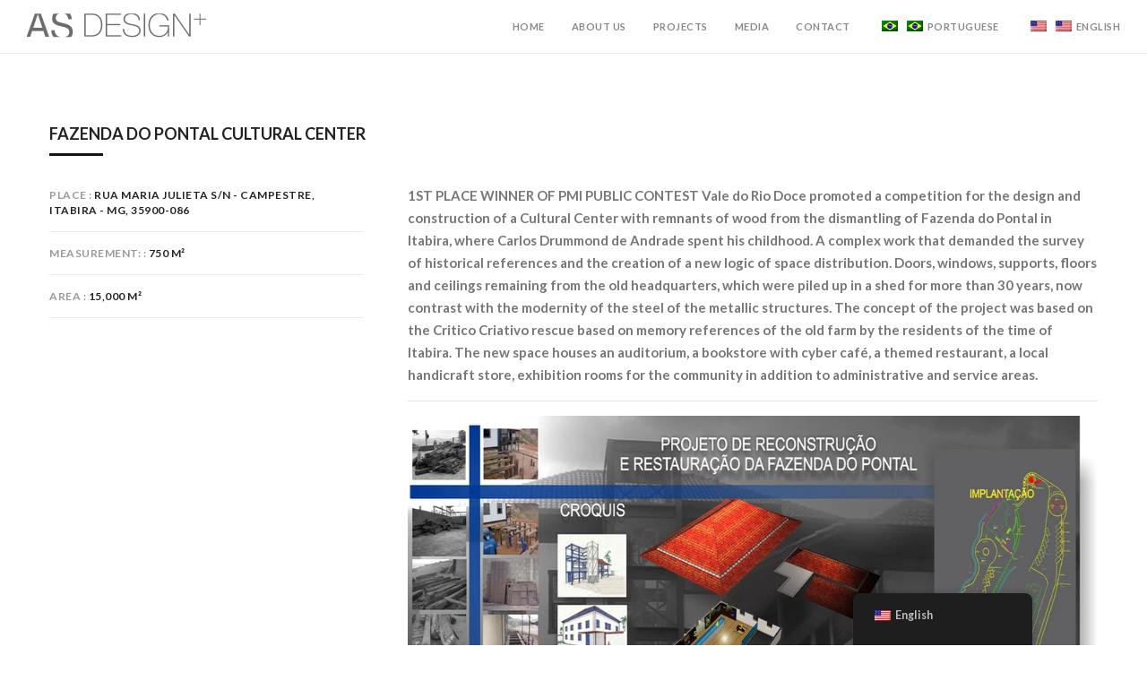

--- FILE ---
content_type: text/html; charset=UTF-8
request_url: https://www.asdesignplus.com/en/project/cultural-center-farm-do-pontal/
body_size: 14388
content:
<!DOCTYPE html>
<!--[if IE 8]> <html lang="en-US" class="ie8"> <![endif]-->
<!--[if !IE]><!--> <html lang="en-US"> <!--<![endif]-->
<head>
<meta charset="UTF-8">
	<meta name="viewport" content="width=device-width, initial-scale=1, maximum-scale=1">
<link rel="shortcut icon" href="https://www.asdesignplus.com/wp-content/uploads/2019/08/favicon.png" /><link rel="apple-touch-icon" sizes="57x57" href="https://www.asdesignplus.com/wp-content/uploads/2019/08/favicon.png" ><link rel="apple-touch-icon" sizes="114x114" href="https://www.asdesignplus.com/wp-content/uploads/2019/08/favicon.png" ><link name="msapplication-TileImage" href="https://www.asdesignplus.com/wp-content/uploads/2019/08/favicon.png" ><link rel="apple-touch-icon" sizes="72x72" href="https://www.asdesignplus.com/wp-content/uploads/2019/08/favicon.png" ><link rel="apple-touch-icon" sizes="144x144" href="https://www.asdesignplus.com/wp-content/uploads/2019/08/favicon.png" ><meta name="msapplication-TileColor" content="">
<meta name="theme-color" content="">

<link rel="profile" href="https://gmpg.org/xfn/11">
<link rel="pingback" href="https://www.asdesignplus.com/xmlrpc.php">

<title>FAZENDA DO PONTAL CULTURAL CENTER – AS Design+</title>
<meta name='robots' content='max-image-preview:large' />
	<style>img:is([sizes="auto" i], [sizes^="auto," i]) { contain-intrinsic-size: 3000px 1500px }</style>
	<link rel='dns-prefetch' href='//fonts.googleapis.com' />
<link rel="alternate" type="application/rss+xml" title="AS Design+ &raquo; Feed" href="https://www.asdesignplus.com/en/feed/" />
<link rel="alternate" type="application/rss+xml" title="AS Design+ &raquo; Comments Feed" href="https://www.asdesignplus.com/en/comments/feed/" />
<link rel="alternate" type="application/rss+xml" title="AS Design+ &raquo; CENTRO CULTURAL FAZENDA DO PONTAL Comments Feed" href="https://www.asdesignplus.com/en/project/cultural-center-farm-do-pontal/feed/" />
<script type="text/javascript">
/* <![CDATA[ */
window._wpemojiSettings = {"baseUrl":"https:\/\/s.w.org\/images\/core\/emoji\/15.0.3\/72x72\/","ext":".png","svgUrl":"https:\/\/s.w.org\/images\/core\/emoji\/15.0.3\/svg\/","svgExt":".svg","source":{"concatemoji":"https:\/\/www.asdesignplus.com\/wp-includes\/js\/wp-emoji-release.min.js?ver=6.7.4"}};
/*! This file is auto-generated */
!function(i,n){var o,s,e;function c(e){try{var t={supportTests:e,timestamp:(new Date).valueOf()};sessionStorage.setItem(o,JSON.stringify(t))}catch(e){}}function p(e,t,n){e.clearRect(0,0,e.canvas.width,e.canvas.height),e.fillText(t,0,0);var t=new Uint32Array(e.getImageData(0,0,e.canvas.width,e.canvas.height).data),r=(e.clearRect(0,0,e.canvas.width,e.canvas.height),e.fillText(n,0,0),new Uint32Array(e.getImageData(0,0,e.canvas.width,e.canvas.height).data));return t.every(function(e,t){return e===r[t]})}function u(e,t,n){switch(t){case"flag":return n(e,"\ud83c\udff3\ufe0f\u200d\u26a7\ufe0f","\ud83c\udff3\ufe0f\u200b\u26a7\ufe0f")?!1:!n(e,"\ud83c\uddfa\ud83c\uddf3","\ud83c\uddfa\u200b\ud83c\uddf3")&&!n(e,"\ud83c\udff4\udb40\udc67\udb40\udc62\udb40\udc65\udb40\udc6e\udb40\udc67\udb40\udc7f","\ud83c\udff4\u200b\udb40\udc67\u200b\udb40\udc62\u200b\udb40\udc65\u200b\udb40\udc6e\u200b\udb40\udc67\u200b\udb40\udc7f");case"emoji":return!n(e,"\ud83d\udc26\u200d\u2b1b","\ud83d\udc26\u200b\u2b1b")}return!1}function f(e,t,n){var r="undefined"!=typeof WorkerGlobalScope&&self instanceof WorkerGlobalScope?new OffscreenCanvas(300,150):i.createElement("canvas"),a=r.getContext("2d",{willReadFrequently:!0}),o=(a.textBaseline="top",a.font="600 32px Arial",{});return e.forEach(function(e){o[e]=t(a,e,n)}),o}function t(e){var t=i.createElement("script");t.src=e,t.defer=!0,i.head.appendChild(t)}"undefined"!=typeof Promise&&(o="wpEmojiSettingsSupports",s=["flag","emoji"],n.supports={everything:!0,everythingExceptFlag:!0},e=new Promise(function(e){i.addEventListener("DOMContentLoaded",e,{once:!0})}),new Promise(function(t){var n=function(){try{var e=JSON.parse(sessionStorage.getItem(o));if("object"==typeof e&&"number"==typeof e.timestamp&&(new Date).valueOf()<e.timestamp+604800&&"object"==typeof e.supportTests)return e.supportTests}catch(e){}return null}();if(!n){if("undefined"!=typeof Worker&&"undefined"!=typeof OffscreenCanvas&&"undefined"!=typeof URL&&URL.createObjectURL&&"undefined"!=typeof Blob)try{var e="postMessage("+f.toString()+"("+[JSON.stringify(s),u.toString(),p.toString()].join(",")+"));",r=new Blob([e],{type:"text/javascript"}),a=new Worker(URL.createObjectURL(r),{name:"wpTestEmojiSupports"});return void(a.onmessage=function(e){c(n=e.data),a.terminate(),t(n)})}catch(e){}c(n=f(s,u,p))}t(n)}).then(function(e){for(var t in e)n.supports[t]=e[t],n.supports.everything=n.supports.everything&&n.supports[t],"flag"!==t&&(n.supports.everythingExceptFlag=n.supports.everythingExceptFlag&&n.supports[t]);n.supports.everythingExceptFlag=n.supports.everythingExceptFlag&&!n.supports.flag,n.DOMReady=!1,n.readyCallback=function(){n.DOMReady=!0}}).then(function(){return e}).then(function(){var e;n.supports.everything||(n.readyCallback(),(e=n.source||{}).concatemoji?t(e.concatemoji):e.wpemoji&&e.twemoji&&(t(e.twemoji),t(e.wpemoji)))}))}((window,document),window._wpemojiSettings);
/* ]]> */
</script>
<style id='wp-emoji-styles-inline-css' type='text/css'>

	img.wp-smiley, img.emoji {
		display: inline !important;
		border: none !important;
		box-shadow: none !important;
		height: 1em !important;
		width: 1em !important;
		margin: 0 0.07em !important;
		vertical-align: -0.1em !important;
		background: none !important;
		padding: 0 !important;
	}
</style>
<link rel='stylesheet' id='wp-block-library-css' href='https://www.asdesignplus.com/wp-includes/css/dist/block-library/style.min.css?ver=6.7.4' type='text/css' media='all' />
<style id='pdfemb-pdf-embedder-viewer-style-inline-css' type='text/css'>
.wp-block-pdfemb-pdf-embedder-viewer{max-width:none}

</style>
<style id='classic-theme-styles-inline-css' type='text/css'>
/*! This file is auto-generated */
.wp-block-button__link{color:#fff;background-color:#32373c;border-radius:9999px;box-shadow:none;text-decoration:none;padding:calc(.667em + 2px) calc(1.333em + 2px);font-size:1.125em}.wp-block-file__button{background:#32373c;color:#fff;text-decoration:none}
</style>
<style id='global-styles-inline-css' type='text/css'>
:root{--wp--preset--aspect-ratio--square: 1;--wp--preset--aspect-ratio--4-3: 4/3;--wp--preset--aspect-ratio--3-4: 3/4;--wp--preset--aspect-ratio--3-2: 3/2;--wp--preset--aspect-ratio--2-3: 2/3;--wp--preset--aspect-ratio--16-9: 16/9;--wp--preset--aspect-ratio--9-16: 9/16;--wp--preset--color--black: #000000;--wp--preset--color--cyan-bluish-gray: #abb8c3;--wp--preset--color--white: #ffffff;--wp--preset--color--pale-pink: #f78da7;--wp--preset--color--vivid-red: #cf2e2e;--wp--preset--color--luminous-vivid-orange: #ff6900;--wp--preset--color--luminous-vivid-amber: #fcb900;--wp--preset--color--light-green-cyan: #7bdcb5;--wp--preset--color--vivid-green-cyan: #00d084;--wp--preset--color--pale-cyan-blue: #8ed1fc;--wp--preset--color--vivid-cyan-blue: #0693e3;--wp--preset--color--vivid-purple: #9b51e0;--wp--preset--gradient--vivid-cyan-blue-to-vivid-purple: linear-gradient(135deg,rgba(6,147,227,1) 0%,rgb(155,81,224) 100%);--wp--preset--gradient--light-green-cyan-to-vivid-green-cyan: linear-gradient(135deg,rgb(122,220,180) 0%,rgb(0,208,130) 100%);--wp--preset--gradient--luminous-vivid-amber-to-luminous-vivid-orange: linear-gradient(135deg,rgba(252,185,0,1) 0%,rgba(255,105,0,1) 100%);--wp--preset--gradient--luminous-vivid-orange-to-vivid-red: linear-gradient(135deg,rgba(255,105,0,1) 0%,rgb(207,46,46) 100%);--wp--preset--gradient--very-light-gray-to-cyan-bluish-gray: linear-gradient(135deg,rgb(238,238,238) 0%,rgb(169,184,195) 100%);--wp--preset--gradient--cool-to-warm-spectrum: linear-gradient(135deg,rgb(74,234,220) 0%,rgb(151,120,209) 20%,rgb(207,42,186) 40%,rgb(238,44,130) 60%,rgb(251,105,98) 80%,rgb(254,248,76) 100%);--wp--preset--gradient--blush-light-purple: linear-gradient(135deg,rgb(255,206,236) 0%,rgb(152,150,240) 100%);--wp--preset--gradient--blush-bordeaux: linear-gradient(135deg,rgb(254,205,165) 0%,rgb(254,45,45) 50%,rgb(107,0,62) 100%);--wp--preset--gradient--luminous-dusk: linear-gradient(135deg,rgb(255,203,112) 0%,rgb(199,81,192) 50%,rgb(65,88,208) 100%);--wp--preset--gradient--pale-ocean: linear-gradient(135deg,rgb(255,245,203) 0%,rgb(182,227,212) 50%,rgb(51,167,181) 100%);--wp--preset--gradient--electric-grass: linear-gradient(135deg,rgb(202,248,128) 0%,rgb(113,206,126) 100%);--wp--preset--gradient--midnight: linear-gradient(135deg,rgb(2,3,129) 0%,rgb(40,116,252) 100%);--wp--preset--font-size--small: 13px;--wp--preset--font-size--medium: 20px;--wp--preset--font-size--large: 36px;--wp--preset--font-size--x-large: 42px;--wp--preset--spacing--20: 0.44rem;--wp--preset--spacing--30: 0.67rem;--wp--preset--spacing--40: 1rem;--wp--preset--spacing--50: 1.5rem;--wp--preset--spacing--60: 2.25rem;--wp--preset--spacing--70: 3.38rem;--wp--preset--spacing--80: 5.06rem;--wp--preset--shadow--natural: 6px 6px 9px rgba(0, 0, 0, 0.2);--wp--preset--shadow--deep: 12px 12px 50px rgba(0, 0, 0, 0.4);--wp--preset--shadow--sharp: 6px 6px 0px rgba(0, 0, 0, 0.2);--wp--preset--shadow--outlined: 6px 6px 0px -3px rgba(255, 255, 255, 1), 6px 6px rgba(0, 0, 0, 1);--wp--preset--shadow--crisp: 6px 6px 0px rgba(0, 0, 0, 1);}:where(.is-layout-flex){gap: 0.5em;}:where(.is-layout-grid){gap: 0.5em;}body .is-layout-flex{display: flex;}.is-layout-flex{flex-wrap: wrap;align-items: center;}.is-layout-flex > :is(*, div){margin: 0;}body .is-layout-grid{display: grid;}.is-layout-grid > :is(*, div){margin: 0;}:where(.wp-block-columns.is-layout-flex){gap: 2em;}:where(.wp-block-columns.is-layout-grid){gap: 2em;}:where(.wp-block-post-template.is-layout-flex){gap: 1.25em;}:where(.wp-block-post-template.is-layout-grid){gap: 1.25em;}.has-black-color{color: var(--wp--preset--color--black) !important;}.has-cyan-bluish-gray-color{color: var(--wp--preset--color--cyan-bluish-gray) !important;}.has-white-color{color: var(--wp--preset--color--white) !important;}.has-pale-pink-color{color: var(--wp--preset--color--pale-pink) !important;}.has-vivid-red-color{color: var(--wp--preset--color--vivid-red) !important;}.has-luminous-vivid-orange-color{color: var(--wp--preset--color--luminous-vivid-orange) !important;}.has-luminous-vivid-amber-color{color: var(--wp--preset--color--luminous-vivid-amber) !important;}.has-light-green-cyan-color{color: var(--wp--preset--color--light-green-cyan) !important;}.has-vivid-green-cyan-color{color: var(--wp--preset--color--vivid-green-cyan) !important;}.has-pale-cyan-blue-color{color: var(--wp--preset--color--pale-cyan-blue) !important;}.has-vivid-cyan-blue-color{color: var(--wp--preset--color--vivid-cyan-blue) !important;}.has-vivid-purple-color{color: var(--wp--preset--color--vivid-purple) !important;}.has-black-background-color{background-color: var(--wp--preset--color--black) !important;}.has-cyan-bluish-gray-background-color{background-color: var(--wp--preset--color--cyan-bluish-gray) !important;}.has-white-background-color{background-color: var(--wp--preset--color--white) !important;}.has-pale-pink-background-color{background-color: var(--wp--preset--color--pale-pink) !important;}.has-vivid-red-background-color{background-color: var(--wp--preset--color--vivid-red) !important;}.has-luminous-vivid-orange-background-color{background-color: var(--wp--preset--color--luminous-vivid-orange) !important;}.has-luminous-vivid-amber-background-color{background-color: var(--wp--preset--color--luminous-vivid-amber) !important;}.has-light-green-cyan-background-color{background-color: var(--wp--preset--color--light-green-cyan) !important;}.has-vivid-green-cyan-background-color{background-color: var(--wp--preset--color--vivid-green-cyan) !important;}.has-pale-cyan-blue-background-color{background-color: var(--wp--preset--color--pale-cyan-blue) !important;}.has-vivid-cyan-blue-background-color{background-color: var(--wp--preset--color--vivid-cyan-blue) !important;}.has-vivid-purple-background-color{background-color: var(--wp--preset--color--vivid-purple) !important;}.has-black-border-color{border-color: var(--wp--preset--color--black) !important;}.has-cyan-bluish-gray-border-color{border-color: var(--wp--preset--color--cyan-bluish-gray) !important;}.has-white-border-color{border-color: var(--wp--preset--color--white) !important;}.has-pale-pink-border-color{border-color: var(--wp--preset--color--pale-pink) !important;}.has-vivid-red-border-color{border-color: var(--wp--preset--color--vivid-red) !important;}.has-luminous-vivid-orange-border-color{border-color: var(--wp--preset--color--luminous-vivid-orange) !important;}.has-luminous-vivid-amber-border-color{border-color: var(--wp--preset--color--luminous-vivid-amber) !important;}.has-light-green-cyan-border-color{border-color: var(--wp--preset--color--light-green-cyan) !important;}.has-vivid-green-cyan-border-color{border-color: var(--wp--preset--color--vivid-green-cyan) !important;}.has-pale-cyan-blue-border-color{border-color: var(--wp--preset--color--pale-cyan-blue) !important;}.has-vivid-cyan-blue-border-color{border-color: var(--wp--preset--color--vivid-cyan-blue) !important;}.has-vivid-purple-border-color{border-color: var(--wp--preset--color--vivid-purple) !important;}.has-vivid-cyan-blue-to-vivid-purple-gradient-background{background: var(--wp--preset--gradient--vivid-cyan-blue-to-vivid-purple) !important;}.has-light-green-cyan-to-vivid-green-cyan-gradient-background{background: var(--wp--preset--gradient--light-green-cyan-to-vivid-green-cyan) !important;}.has-luminous-vivid-amber-to-luminous-vivid-orange-gradient-background{background: var(--wp--preset--gradient--luminous-vivid-amber-to-luminous-vivid-orange) !important;}.has-luminous-vivid-orange-to-vivid-red-gradient-background{background: var(--wp--preset--gradient--luminous-vivid-orange-to-vivid-red) !important;}.has-very-light-gray-to-cyan-bluish-gray-gradient-background{background: var(--wp--preset--gradient--very-light-gray-to-cyan-bluish-gray) !important;}.has-cool-to-warm-spectrum-gradient-background{background: var(--wp--preset--gradient--cool-to-warm-spectrum) !important;}.has-blush-light-purple-gradient-background{background: var(--wp--preset--gradient--blush-light-purple) !important;}.has-blush-bordeaux-gradient-background{background: var(--wp--preset--gradient--blush-bordeaux) !important;}.has-luminous-dusk-gradient-background{background: var(--wp--preset--gradient--luminous-dusk) !important;}.has-pale-ocean-gradient-background{background: var(--wp--preset--gradient--pale-ocean) !important;}.has-electric-grass-gradient-background{background: var(--wp--preset--gradient--electric-grass) !important;}.has-midnight-gradient-background{background: var(--wp--preset--gradient--midnight) !important;}.has-small-font-size{font-size: var(--wp--preset--font-size--small) !important;}.has-medium-font-size{font-size: var(--wp--preset--font-size--medium) !important;}.has-large-font-size{font-size: var(--wp--preset--font-size--large) !important;}.has-x-large-font-size{font-size: var(--wp--preset--font-size--x-large) !important;}
:where(.wp-block-post-template.is-layout-flex){gap: 1.25em;}:where(.wp-block-post-template.is-layout-grid){gap: 1.25em;}
:where(.wp-block-columns.is-layout-flex){gap: 2em;}:where(.wp-block-columns.is-layout-grid){gap: 2em;}
:root :where(.wp-block-pullquote){font-size: 1.5em;line-height: 1.6;}
</style>
<link rel='stylesheet' id='contact-form-7-css' href='https://www.asdesignplus.com/wp-content/plugins/contact-form-7/includes/css/styles.css?ver=5.6.4' type='text/css' media='all' />
<link rel='stylesheet' id='image-hover-effects-css-css' href='https://www.asdesignplus.com/wp-content/plugins/mega-addons-for-visual-composer/css/ihover.css?ver=6.7.4' type='text/css' media='all' />
<link rel='stylesheet' id='style-css-css' href='https://www.asdesignplus.com/wp-content/plugins/mega-addons-for-visual-composer/css/style.css?ver=6.7.4' type='text/css' media='all' />
<link rel='stylesheet' id='font-awesome-latest-css' href='https://www.asdesignplus.com/wp-content/plugins/mega-addons-for-visual-composer/css/font-awesome/css/all.css?ver=6.7.4' type='text/css' media='all' />
<link rel='stylesheet' id='trp-floater-language-switcher-style-css' href='https://www.asdesignplus.com/wp-content/plugins/translatepress-multilingual/assets/css/trp-floater-language-switcher.css?ver=2.9.3' type='text/css' media='all' />
<link rel='stylesheet' id='trp-language-switcher-style-css' href='https://www.asdesignplus.com/wp-content/plugins/translatepress-multilingual/assets/css/trp-language-switcher.css?ver=2.9.3' type='text/css' media='all' />
<link rel='stylesheet' id='trp-popup-style-css' href='https://www.asdesignplus.com/wp-content/plugins/translatepress-business/add-ons-pro/automatic-language-detection/assets/css/trp-popup.css?ver=6.7.4' type='text/css' media='all' />
<link rel='stylesheet' id='bootstrap-css' href='https://www.asdesignplus.com/wp-content/themes/brixey/assets/css/bootstrap.min.css?ver=4.5.3' type='text/css' media='all' />
<link rel='stylesheet' id='et-line-css' href='https://www.asdesignplus.com/wp-content/themes/brixey/assets/css/et-line.css?ver=1.8.3' type='text/css' media='all' />
<link rel='stylesheet' id='font-awesome-css' href='https://www.asdesignplus.com/wp-content/themes/brixey/inc/theme-options/cs-framework/assets/css/font-awesome.min.css?ver=4.6.3' type='text/css' media='all' />
<link rel='stylesheet' id='jquery-mCustomScrollbar-css' href='https://www.asdesignplus.com/wp-content/themes/brixey/assets/css/jquery.mCustomScrollbar.min.css?ver=1.8.3' type='text/css' media='all' />
<link rel='stylesheet' id='magnific-popup-css' href='https://www.asdesignplus.com/wp-content/themes/brixey/assets/css/magnific-popup.css?ver=1.8.3' type='text/css' media='all' />
<link rel='stylesheet' id='owl-carousel-css' href='https://www.asdesignplus.com/wp-content/themes/brixey/assets/css/owl.carousel.css?ver=2.1.6' type='text/css' media='all' />
<link rel='stylesheet' id='swiper-css' href='https://www.asdesignplus.com/wp-content/themes/brixey/assets/css/swiper.min.css?ver=3.4.0' type='text/css' media='all' />
<link rel='stylesheet' id='themify-icons-css' href='https://www.asdesignplus.com/wp-content/themes/brixey/assets/css/themify-icons.css?ver=1.8.3' type='text/css' media='all' />
<link rel='stylesheet' id='brixey-style-css' href='https://www.asdesignplus.com/wp-content/themes/brixey/assets/css/styles.css?ver=1.8.3' type='text/css' media='all' />
<link rel='stylesheet' id='brixey-responsive-css' href='https://www.asdesignplus.com/wp-content/themes/brixey/assets/css/responsive.css?ver=1.8.3' type='text/css' media='all' />
<link rel='stylesheet' id='brixey-google-fonts-css' href='//fonts.googleapis.com/css?family=Lato%3A700&#038;subset=latin' type='text/css' media='all' />
<link rel='stylesheet' id='csshero-main-stylesheet-css' href='https://www.asdesignplus.com/wp-content/uploads/2020/04/csshero-static-style-brixey.css?ver=1' type='text/css' media='all' />
<script type="text/javascript" src="https://www.asdesignplus.com/wp-includes/js/jquery/jquery.min.js?ver=3.7.1" id="jquery-core-js"></script>
<script type="text/javascript" src="https://www.asdesignplus.com/wp-includes/js/jquery/jquery-migrate.min.js?ver=3.4.1" id="jquery-migrate-js"></script>
<script type="text/javascript" id="jquery-migrate-js-after">
/* <![CDATA[ */
script src="https://maps.googleapis.com/maps/api/js?key=AIzaSyAWAoguMrEqK4ozUKSJqStiGOmq2A5yZco" type="text/javascript"
/* ]]> */
</script>
<script type="text/javascript" id="zilla-likes-js-extra">
/* <![CDATA[ */
var zilla_likes = {"ajaxurl":"https:\/\/www.asdesignplus.com\/wp-admin\/admin-ajax.php"};
/* ]]> */
</script>
<script type="text/javascript" src="https://www.asdesignplus.com/wp-content/plugins/zilla-likes/scripts/zilla-likes.js?ver=6.7.4" id="zilla-likes-js"></script>
<script type="text/javascript" id="trp-language-cookie-js-extra">
/* <![CDATA[ */
var trp_language_cookie_data = {"abs_home":"https:\/\/www.asdesignplus.com","url_slugs":{"pt_BR":"pt_br","en_US":"en"},"cookie_name":"trp_language","cookie_age":"30","cookie_path":"\/","default_language":"pt_BR","publish_languages":["pt_BR","en_US"],"trp_ald_ajax_url":"https:\/\/www.asdesignplus.com\/wp-content\/plugins\/translatepress-business\/add-ons-pro\/automatic-language-detection\/includes\/trp-ald-ajax.php","detection_method":"browser-ip","popup_option":"popup","popup_type":"normal_popup","popup_textarea":"We've detected you might be speaking a different language. Do you want to change to:","popup_textarea_change_button":"Change Language","popup_textarea_close_button":"Close and do not switch language","iso_codes":{"pt_BR":"pt","en_US":"en"},"language_urls":{"pt_BR":"https:\/\/www.asdesignplus.com\/project\/centro-cultural-fazenda-do-pontal\/","en_US":"https:\/\/www.asdesignplus.com\/en\/project\/cultural-center-farm-do-pontal\/"},"english_name":{"pt_BR":"Portuguese","en_US":"English"}};
/* ]]> */
</script>
<script type="text/javascript" src="https://www.asdesignplus.com/wp-content/plugins/translatepress-business/add-ons-pro/automatic-language-detection/assets/js/trp-language-cookie.js?ver=1.0.9" id="trp-language-cookie-js"></script>
<link rel="https://api.w.org/" href="https://www.asdesignplus.com/en/wp-json/" /><link rel="EditURI" type="application/rsd+xml" title="RSD" href="https://www.asdesignplus.com/xmlrpc.php?rsd" />
<meta name="generator" content="WordPress 6.7.4" />
<link rel="canonical" href="https://www.asdesignplus.com/en/project/cultural-center-farm-do-pontal/" />
<link rel='shortlink' href='https://www.asdesignplus.com/en/?p=2406' />
<link rel="alternate" title="oEmbed (JSON)" type="application/json+oembed" href="https://www.asdesignplus.com/en/wp-json/oembed/1.0/embed?url=https%3A%2F%2Fwww.asdesignplus.com%2Fen%2Fproject%2Fcultural-center-farm-do-pontal%2F" />
<link rel="alternate" title="oEmbed (XML)" type="text/xml+oembed" href="https://www.asdesignplus.com/en/wp-json/oembed/1.0/embed?url=https%3A%2F%2Fwww.asdesignplus.com%2Fen%2Fproject%2Fcultural-center-farm-do-pontal%2F&#038;format=xml" />
<link rel="alternate" hreflang="pt-BR" href="https://www.asdesignplus.com/project/centro-cultural-fazenda-do-pontal/"/>
<link rel="alternate" hreflang="en-US" href="https://www.asdesignplus.com/en/project/cultural-center-farm-do-pontal/"/>
<link rel="alternate" hreflang="pt" href="https://www.asdesignplus.com/project/centro-cultural-fazenda-do-pontal/"/>
<link rel="alternate" hreflang="en" href="https://www.asdesignplus.com/en/project/cultural-center-farm-do-pontal/"/>
<meta name="generator" content="Powered by WPBakery Page Builder - drag and drop page builder for WordPress."/>
<meta name="generator" content="Powered by Slider Revolution 6.5.25 - responsive, Mobile-Friendly Slider Plugin for WordPress with comfortable drag and drop interface." />
<script>function setREVStartSize(e){
			//window.requestAnimationFrame(function() {
				window.RSIW = window.RSIW===undefined ? window.innerWidth : window.RSIW;
				window.RSIH = window.RSIH===undefined ? window.innerHeight : window.RSIH;
				try {
					var pw = document.getElementById(e.c).parentNode.offsetWidth,
						newh;
					pw = pw===0 || isNaN(pw) || (e.l=="fullwidth" || e.layout=="fullwidth") ? window.RSIW : pw;
					e.tabw = e.tabw===undefined ? 0 : parseInt(e.tabw);
					e.thumbw = e.thumbw===undefined ? 0 : parseInt(e.thumbw);
					e.tabh = e.tabh===undefined ? 0 : parseInt(e.tabh);
					e.thumbh = e.thumbh===undefined ? 0 : parseInt(e.thumbh);
					e.tabhide = e.tabhide===undefined ? 0 : parseInt(e.tabhide);
					e.thumbhide = e.thumbhide===undefined ? 0 : parseInt(e.thumbhide);
					e.mh = e.mh===undefined || e.mh=="" || e.mh==="auto" ? 0 : parseInt(e.mh,0);
					if(e.layout==="fullscreen" || e.l==="fullscreen")
						newh = Math.max(e.mh,window.RSIH);
					else{
						e.gw = Array.isArray(e.gw) ? e.gw : [e.gw];
						for (var i in e.rl) if (e.gw[i]===undefined || e.gw[i]===0) e.gw[i] = e.gw[i-1];
						e.gh = e.el===undefined || e.el==="" || (Array.isArray(e.el) && e.el.length==0)? e.gh : e.el;
						e.gh = Array.isArray(e.gh) ? e.gh : [e.gh];
						for (var i in e.rl) if (e.gh[i]===undefined || e.gh[i]===0) e.gh[i] = e.gh[i-1];
											
						var nl = new Array(e.rl.length),
							ix = 0,
							sl;
						e.tabw = e.tabhide>=pw ? 0 : e.tabw;
						e.thumbw = e.thumbhide>=pw ? 0 : e.thumbw;
						e.tabh = e.tabhide>=pw ? 0 : e.tabh;
						e.thumbh = e.thumbhide>=pw ? 0 : e.thumbh;
						for (var i in e.rl) nl[i] = e.rl[i]<window.RSIW ? 0 : e.rl[i];
						sl = nl[0];
						for (var i in nl) if (sl>nl[i] && nl[i]>0) { sl = nl[i]; ix=i;}
						var m = pw>(e.gw[ix]+e.tabw+e.thumbw) ? 1 : (pw-(e.tabw+e.thumbw)) / (e.gw[ix]);
						newh =  (e.gh[ix] * m) + (e.tabh + e.thumbh);
					}
					var el = document.getElementById(e.c);
					if (el!==null && el) el.style.height = newh+"px";
					el = document.getElementById(e.c+"_wrapper");
					if (el!==null && el) {
						el.style.height = newh+"px";
						el.style.display = "block";
					}
				} catch(e){
					console.log("Failure at Presize of Slider:" + e)
				}
			//});
		  };</script>
<noscript><style> .wpb_animate_when_almost_visible { opacity: 1; }</style></noscript></head>
<body data-rsssl="1" class="project-template-default single single-project postid-2406 translatepress-en_US wpb-js-composer js-comp-ver-6.6.0 vc_responsive">
<!-- brxy main wrap -->
<div class="brxy-main-wrap  menu-style-two dhav-transparent-header">
      <!-- Header -->
    <header class="brxy-header  brxy-sticky-class">
      <div class="header-wrap">
        <div class="brxy-logo" style="padding-top:;padding-bottom:;">
	<a href="https://www.asdesignplus.com/en/">
	<img src="https://www.asdesignplus.com/wp-content/uploads/2019/08/logo-ASDESIGN.png" width="100%" height="100%" alt="AS Design+" class="retina-logo black-logo">
				<img src="https://www.asdesignplus.com/wp-content/uploads/2019/08/logo-ASDESIGN-BRANCA.png" width="100%" height="100%" alt="AS Design+" class="retina-logo white-logo">
				<img src="https://www.asdesignplus.com/wp-content/uploads/2019/08/logo-ASDESIGN.png" alt="AS Design+" class="default-logo black-logo" width="100%" height="100%"><img src="https://www.asdesignplus.com/wp-content/uploads/2019/08/logo-ASDESIGN-BRANCA.png" alt="AS Design+" class="default-logo white-logo" width="100%" height="100%"></a></div><div class="header-right"><ul id="menu-menu-principal" class="brxy-menu"><li id="menu-item-2188" class="menu-item menu-item-type-post_type menu-item-object-page menu-item-home menu-item-2188"><a href="https://www.asdesignplus.com/en/">home</a></li>
<li id="menu-item-2232" class="menu-item menu-item-type-post_type menu-item-object-page menu-item-2232"><a href="https://www.asdesignplus.com/en/the-architect/">About Us</a></li>
<li id="menu-item-2254" class="menu-item menu-item-type-post_type menu-item-object-page menu-item-2254"><a href="https://www.asdesignplus.com/en/projects/">Projects</a></li>
<li id="menu-item-2317" class="menu-item menu-item-type-post_type menu-item-object-page current_page_parent menu-item-2317"><a href="https://www.asdesignplus.com/en/publicacoes/">Media</a></li>
<li id="menu-item-2190" class="menu-item menu-item-type-post_type menu-item-object-page menu-item-2190"><a href="https://www.asdesignplus.com/en/contact/">Contact</a></li>
<li id="menu-item-2709" class="trp-language-switcher-container menu-item menu-item-type-post_type menu-item-object-language_switcher menu-item-2709"><a href="https://www.asdesignplus.com/project/centro-cultural-fazenda-do-pontal/"><span data-no-translation><img class="trp-flag-image" src="https://www.asdesignplus.com/wp-content/plugins/translatepress-multilingual/assets/images/flags/pt_BR.png" width="18" height="12" alt="pt_BR" title="&lt;span data-no-translation&gt;&lt;img class=&quot;trp-flag-image&quot; src=&quot;https://www.asdesignplus.com/wp-content/plugins/translatepress-multilingual/assets/images/flags/pt_BR.png&quot; width=&quot;18&quot; height=&quot;12&quot; alt=&quot;pt_BR&quot; title=&quot;Portuguese&quot;&gt;&lt;span class=&quot;trp-ls-language-name&quot;&gt;Portuguese&lt;/span&gt;&lt;/span&gt;"><span class="trp-ls-language-name"><span data-no-translation><img class="trp-flag-image" src="https://www.asdesignplus.com/wp-content/plugins/translatepress-multilingual/assets/images/flags/pt_BR.png" width="18" height="12" alt="pt_BR" title="Portuguese"><span class="trp-ls-language-name">Portuguese</span></span></span></span></a></li>
<li id="menu-item-2708" class="trp-language-switcher-container menu-item menu-item-type-post_type menu-item-object-language_switcher current-language-menu-item menu-item-2708"><a href="https://www.asdesignplus.com/en/project/cultural-center-farm-do-pontal/"><span data-no-translation><img class="trp-flag-image" src="https://www.asdesignplus.com/wp-content/plugins/translatepress-multilingual/assets/images/flags/en_US.png" width="18" height="12" alt="en_US" title="&lt;span data-no-translation&gt;&lt;img class=&quot;trp-flag-image&quot; src=&quot;https://www.asdesignplus.com/wp-content/plugins/translatepress-multilingual/assets/images/flags/en_US.png&quot; width=&quot;18&quot; height=&quot;12&quot; alt=&quot;en_US&quot; title=&quot;English&quot;&gt;&lt;span class=&quot;trp-ls-language-name&quot;&gt;English&lt;/span&gt;&lt;/span&gt;"><span class="trp-ls-language-name"><span data-no-translation><img class="trp-flag-image" src="https://www.asdesignplus.com/wp-content/plugins/translatepress-multilingual/assets/images/flags/en_US.png" width="18" height="12" alt="en_US" title="English"><span class="trp-ls-language-name">English</span></span></span></span></a></li>
</ul><a href="javascript:void(0);" class="brxy-toggle"><span class="toggle-separator"></span></a></div>      </div>
    </header>
      <div class="brxy-project-detail">
    <div class="container">
            	<div class="project-title">FAZENDA DO PONTAL CULTURAL CENTER</div>
            <div class="row">
        <div class="col-md-4">
          <ul class="detail-wrap">
                  <li>
        <span class="detail-name">PLACE</span>
                <span>Rua Maria Julieta S/N - Campestre, Itabira - MG, 35900-086</span>
            </li>
            <li>
        <span class="detail-name">MEASUREMENT:</span>
                <span>750 m²</span>
            </li>
            <li>
        <span class="detail-name">AREA</span>
                <span>15,000 m²</span>
            </li>
                </ul>
        </div>
        <div class="col-md-8">
          <div class="project-detail-wrap">
            <p style="line-height: 1.73;"> <strong>1ST PLACE WINNER OF PMI PUBLIC CONTEST</strong>

Vale do Rio Doce promoted a competition for the design and construction of a Cultural Center with remnants of wood from the dismantling of Fazenda do Pontal in Itabira, where Carlos Drummond de Andrade spent his childhood. A complex work that demanded the survey of historical references and the creation of a new logic of space distribution. Doors, windows, supports, floors and ceilings remaining from the old headquarters, which were piled up in a shed for more than 30 years, now contrast with the modernity of the steel of the metallic structures. The concept of the project was based on the Critico Criativo rescue based on memory references of the old farm by the residents of the time of Itabira. The new space houses an auditorium, a bookstore with cyber café, a themed restaurant, a local handicraft store, exhibition rooms for the community in addition to administrative and service areas.

<hr />

<img class="alignnone wp-image-2409 size-full" src="https://www.asdesignplus.com/wp-content/uploads/2019/10/painel-final-1.png" alt="" width="959" height="663" /></p>
                      </div>
        </div>
      </div>
      <div class="project-galleries brxy-popup contained-gallery">
        <div class="brxy-masonry spacer5">

				          <div class="masonry-item">
            <div class="gallery-item">
                            <a href="https://www.asdesignplus.com/wp-content/uploads/2019/09/01_1_orig.jpg" class="gallery-wrap">
                <img src="https://www.asdesignplus.com/wp-content/uploads/2019/09/01_1_orig.jpg" alt="">
              </a>
                          </div>
          </div>
				          <div class="masonry-item">
            <div class="gallery-item">
                            <a href="https://www.asdesignplus.com/wp-content/uploads/2019/09/dsc-0270_orig.jpg" class="gallery-wrap">
                <img src="https://www.asdesignplus.com/wp-content/uploads/2019/09/dsc-0270_orig.jpg" alt="">
              </a>
                          </div>
          </div>
				          <div class="masonry-item">
            <div class="gallery-item">
                            <a href="https://www.asdesignplus.com/wp-content/uploads/2019/09/dsc-0274_orig.jpg" class="gallery-wrap">
                <img src="https://www.asdesignplus.com/wp-content/uploads/2019/09/dsc-0274_orig.jpg" alt="">
              </a>
                          </div>
          </div>
				          <div class="masonry-item">
            <div class="gallery-item">
                            <a href="https://www.asdesignplus.com/wp-content/uploads/2019/09/dsc-0281_orig.jpg" class="gallery-wrap">
                <img src="https://www.asdesignplus.com/wp-content/uploads/2019/09/dsc-0281_orig.jpg" alt="">
              </a>
                          </div>
          </div>
				          <div class="masonry-item">
            <div class="gallery-item">
                            <a href="https://www.asdesignplus.com/wp-content/uploads/2019/09/dz9p5684_orig.jpg" class="gallery-wrap">
                <img src="https://www.asdesignplus.com/wp-content/uploads/2019/09/dz9p5684_orig.jpg" alt="">
              </a>
                          </div>
          </div>
				          <div class="masonry-item">
            <div class="gallery-item">
                            <a href="https://www.asdesignplus.com/wp-content/uploads/2019/09/dz9p5699_orig.jpg" class="gallery-wrap">
                <img src="https://www.asdesignplus.com/wp-content/uploads/2019/09/dz9p5699_orig.jpg" alt="">
              </a>
                          </div>
          </div>
				        </div>
      </div>
            <div class="project-plan">
        <div class="brxy-container">
                  </div>
      </div>
          </div>
  </div>

    <!-- project controls -->
	  <div class="project-controls">
	  	    <a href="https://www.asdesignplus.com/en/project/pampulha-colored-house/"><i class="fa fa-angle-left" aria-hidden="true"></i> Previous</a>
	    	    	<a href="https://www.asdesignplus.com/en/projects/" class="grid-links"><span></span> <span></span></a>
	    	    	<a href="https://www.asdesignplus.com/en/project/store-games-bh-2/">Next <i class="fa fa-angle-right" aria-hidden="true"></i></a>
	    	  </div>

		<footer class="brxy-footer">
			<!-- Footer Widgets -->
<div class="container footer-widget-area">
	<div class="row">
		<div class="col-md-3 col-sm-3"><div class="column-wrap widget_text">			<div class="textwidget"><p><img loading="lazy" decoding="async" class="alignnone size-full wp-image-1134" src="https://www.asdesignplus.com/wp-content/uploads/2019/08/logo-ASDESIGN-BRANCA.png" alt="" width="200" height="27" /></p>
</div>
		</div> <!-- end widget --><div class="column-wrap widget_text">			<div class="textwidget"><p><img loading="lazy" decoding="async" class="alignnone  wp-image-275" src="https://www.asdesignplus.com/wp-content/uploads/2017/05/background3-1-300x178.png" alt="" width="100" height="59" srcset="https://www.asdesignplus.com/wp-content/uploads/2017/05/background3-1-300x178.png 300w, https://www.asdesignplus.com/wp-content/uploads/2017/05/background3-1-768x456.png 768w, https://www.asdesignplus.com/wp-content/uploads/2017/05/background3-1.png 961w" sizes="auto, (max-width: 100px) 100vw, 100px" /></p>
</div>
		</div> <!-- end widget --></div><div class="col-md-3 col-sm-3"><div class="column-wrap widget_text"><div class="brxy-column-title"><span class="column-title">EMAIL</span></div>			<div class="textwidget"><div class="clearfix  brxy-lists-6970c6315488d"><a href="mailto:contact@asdesignplus.com" target="_blank">contact@asdesignplus.com</a></div>
</div>
		</div> <!-- end widget --></div><div class="col-md-3 col-sm-3"><div class="column-wrap widget_text"><div class="brxy-column-title"><span class="column-title">USA | MIAMI</span></div>			<div class="textwidget"><p>Miami/FL</p>
<p>Zip Code: 33137</p>
<div class="clearfix  brxy-lists-6970c63154abe"><a href="tel: 17866092839" target="_blank">Tel: +1 (786) 609 2839</a></div>
<div class="clearfix  brxy-lists-6970c63154ad9"><a href="tel: 17867162322" target="_blank">Tel: +1 (786) 716 2322</a></div>
</div>
		</div> <!-- end widget --></div><div class="col-md-3 col-sm-3"><div class="column-wrap widget_text"><div class="brxy-column-title"><span class="column-title">BRAZIL | BELO HORIZONTE</span></div>			<div class="textwidget"><p>Belo Horizonte / MG / Brazil</p>
<p>CEP: 30360-230</p>
<div class="clearfix  brxy-lists-6970c63154c82"><a href="tel: 5531987562004" target="_blank">Tel: +55 (31) 9 8756 2004</a></div>
</div>
		</div> <!-- end widget --></div>	</div>
</div>
<!-- Footer Widgets -->		</footer>
	
<!-- Copyright Bar -->
<div class="brxy-secondary-footer">
  <div class="secondary-footer-wrap contained">
    <div class="container">
      <div class="row">
        <div class="col-sm-6">
          <div class="brxy-copyright">
            © Copyright 2026 | AS Design+ | All rights reserved.          </div>
        </div>
                <div class="col-sm-6 text-right">
                  </div>
              </div>
    </div>
  </div>
</div>
<!-- Copyright Bar -->
</div><!-- #vtheme-wrapper -->
<div class="brxy-back-top">
  <a href="#0"><i class="fa fa-angle-up" aria-hidden="true"></i></a>
</div>
<template id="tp-language" data-tp-language="en_US"></template>
		<script>
			window.RS_MODULES = window.RS_MODULES || {};
			window.RS_MODULES.modules = window.RS_MODULES.modules || {};
			window.RS_MODULES.waiting = window.RS_MODULES.waiting || [];
			window.RS_MODULES.defered = true;
			window.RS_MODULES.moduleWaiting = window.RS_MODULES.moduleWaiting || {};
			window.RS_MODULES.type = 'compiled';
		</script>
		<style id="brixey-inline-style" type="text/css"></style>        <div id="trp-floater-ls" onclick="" data-no-translation class="trp-language-switcher-container trp-floater-ls-names trp-bottom-right trp-color-dark flags-full-names" >
            <div id="trp-floater-ls-current-language" class="trp-with-flags">

                <a href="#" class="trp-floater-ls-disabled-language trp-ls-disabled-language" onclick="event.preventDefault()">
					<img class="trp-flag-image" src="https://www.asdesignplus.com/wp-content/plugins/translatepress-multilingual/assets/images/flags/en_US.png" width="18" height="12" alt="en_US" title="English">English				</a>

            </div>
            <div id="trp-floater-ls-language-list" class="trp-with-flags" >

                <div class="trp-language-wrap trp-language-wrap-bottom">                    <a href="https://www.asdesignplus.com/project/centro-cultural-fazenda-do-pontal/"
                         title="Portuguese">
          						  <img class="trp-flag-image" src="https://www.asdesignplus.com/wp-content/plugins/translatepress-multilingual/assets/images/flags/pt_BR.png" width="18" height="12" alt="pt_BR" title="Portuguese">Portuguese					          </a>
                <a href="#" class="trp-floater-ls-disabled-language trp-ls-disabled-language" onclick="event.preventDefault()"><img class="trp-flag-image" src="https://www.asdesignplus.com/wp-content/plugins/translatepress-multilingual/assets/images/flags/en_US.png" width="18" height="12" alt="en_US" title="English">English</a></div>            </div>
        </div>

    <div class="trp_model_container" id="trp_ald_modal_container" style="display: none" data-no-dynamic-translation data-no-translation>
        <div class="trp_ald_modal" id="trp_ald_modal_popup">
            <div id="trp_ald_popup_text"></div>

        <div class="trp_ald_select_and_button">
            <div class="trp_ald_ls_container">
            <div class="trp-language-switcher trp-language-switcher-container"  id="trp_ald_popup_select_container" data-no-translation>
                
                <div class="trp-ls-shortcode-current-language" id="pt_BR" special-selector="trp_ald_popup_current_language" data-trp-ald-selected-language= "pt_BR">
                    <img class="trp-flag-image" src="https://www.asdesignplus.com/wp-content/plugins/translatepress-multilingual/assets/images/flags/pt_BR.png" width="18" height="12" alt="pt_BR" title="Portuguese"> Portuguese                </div>
                <div class="trp-ls-shortcode-language">
                    <div class="trp-ald-popup-select" id="pt_BR" data-trp-ald-selected-language = "pt_BR">
                        <img class="trp-flag-image" src="https://www.asdesignplus.com/wp-content/plugins/translatepress-multilingual/assets/images/flags/pt_BR.png" width="18" height="12" alt="pt_BR" title="Portuguese"> Portuguese                    </div>
                                                                    <div class="trp-ald-popup-select" id="en_US" data-trp-ald-selected-language = "en_US">
                                <img class="trp-flag-image" src="https://www.asdesignplus.com/wp-content/plugins/translatepress-multilingual/assets/images/flags/en_US.png" width="18" height="12" alt="en_US" title="English"> English                            </div>
                                                            </div>
            </div>
            </div>


            <div class="trp_ald_button">
            <a href="https://www.asdesignplus.com" id="trp_ald_popup_change_language"></a>
            </div>
         </div>
        <a id="trp_ald_x_button_and_textarea"> <span id="trp_ald_x_button"></span><span id="trp_ald_x_button_textarea"></span></a>
    </div>
</div>
<template id="trp_ald_no_text_popup_template">
    <div id="trp_no_text_popup_wrap">
        <div id="trp_no_text_popup" class="trp_ald_no_text_popup" data-no-dynamic-translation data-no-translation>
            
            <div id="trp_ald_not_text_popup_ls_and_button">
                <div id="trp_ald_no_text_popup_div">
                    <span id="trp_ald_no_text_popup_text"></span>
                </div>
                <div class="trp_ald_ls_container">
                    <div class="trp-language-switcher trp-language-switcher-container" id="trp_ald_no_text_select"
                         data-no-translation>
                        
                        <div class="trp-ls-shortcode-current-language" id="pt_BR"
                             special-selector="trp_ald_popup_current_language" data-trp-ald-selected-language="pt_BR">
                            <img class="trp-flag-image" src="https://www.asdesignplus.com/wp-content/plugins/translatepress-multilingual/assets/images/flags/pt_BR.png" width="18" height="12" alt="pt_BR" title="Portuguese"> Portuguese                        </div>
                        <div class="trp-ls-shortcode-language" id="trp_ald_no_text_popup_select_container">
                            <div class="trp-ald-popup-select" id="pt_BR"
                                 data-trp-ald-selected-language= "pt_BR">
                                <img class="trp-flag-image" src="https://www.asdesignplus.com/wp-content/plugins/translatepress-multilingual/assets/images/flags/pt_BR.png" width="18" height="12" alt="pt_BR" title="Portuguese"> Portuguese                            </div>
                                                                                            <div class="trp-ald-popup-select" id="en_US"
                                         data-trp-ald-selected-language="en_US">
                                        <img class="trp-flag-image" src="https://www.asdesignplus.com/wp-content/plugins/translatepress-multilingual/assets/images/flags/en_US.png" width="18" height="12" alt="en_US" title="English"> English
                                    </div>
                                                                                    </div>
                    </div>
                </div>
                <div class="trp_ald_change_language_div">
                    <a href="https://www.asdesignplus.com" id="trp_ald_no_text_popup_change_language"></a>
                </div>
                <div id="trp_ald_no_text_popup_x_button_and_textarea"> <a id="trp_ald_no_text_popup_x_button"></a><span id="trp_ald_no_text_popup_x_button_textarea"></span></div>
            </div>
            <div id="trp_ald_no_text_popup_x">
                <button id="trp_close"></button>
            </div>
        </div>
    </div>
</template><link rel='stylesheet' id='brixey-default-style-css' href='https://www.asdesignplus.com/wp-content/themes/brixey/style.css?ver=6.7.4' type='text/css' media='all' />
<style id='brixey-default-style-inline-css' type='text/css'>
.no-class {}.brxy-menu > li > a {color:;}.mean-container a.meanmenu-reveal span {background-color:;}.brxy-menu > li > a:hover {color:#0c0c0c;}.no-class {}.brxy-menu .sub-menu{background-color:;}.brxy-menu .sub-menu > li > a {color:;}.brxy-menu .sub-menu > li > a:hover{color:#0c0c0c;}.no-class {}.brxy-title-area .brxy-info-title .info-title {color:#ffffff;}.brxy-title-area .brxy-info-title .info-sub-title {color:;}.no-class {}.vt-maintenance-mode {}body{font-family:"Lato", Arial, sans-serif;font-size:14px;line-height:1.42857143;font-style:normal;}.brxy-menu > li > a{font-family:"Lato", Arial, sans-serif;font-size:11px;font-style:normal;}.brxy-menu .sub-menu > li > a{font-family:"Lato", Arial, sans-serif;font-size:11px;font-style:normal;}h1{font-family:"Lato", Arial, sans-serif;font-size:36px;line-height:1.42857143;font-style:normal;}h2{font-family:"Lato", Arial, sans-serif;font-size:30px;line-height:1.42857143;font-style:normal;}h3{font-family:"Lato", Arial, sans-serif;font-size:24px;line-height:1.42857143;font-style:normal;}h4{font-family:"Lato", Arial, sans-serif;font-size:18px;line-height:1.42857143;font-style:normal;}h5{font-family:"Lato", Arial, sans-serif;font-size:14px;line-height:1.42857143;font-style:normal;}h6{font-family:"Lato", Arial, sans-serif;font-size:12px;line-height:1.42857143;font-style:normal;}p, input[type="text"], input[type="email"], input[type="password"], input[type="tel"], input[type="search"], input[type="date"], input[type="time"], input[type="datetime-local"], input[type="month"], input[type="url"], input[type="number"], textarea, select, .form-control, .wpcf7-list-item-label, .brxy-title-wrap .section-sub-title, .project-info .project-category, .brxy-testimonial .client-designation, .mate-info .mate-designation, .brxy-info-title .info-sub-title, .contact-link, .service-info ul, .brxy-service-detail .tab-content ul, .brxy-service-detail dl dd, .post-date, .brxy-unit-fix .brxy-blog-detail ul, .brxy-comments-area .comment-area ul, .brxy-unit-fix .brxy-blog-detail ol, .brxy-comments-area .comment-area ol, .brxy-unit-fix .brxy-bottom-meta, .location-list ul, .column-wrap{font-family:"Lato", Arial, sans-serif;font-style:normal;}element {}.quote-wrap {padding:30px 0;padding-top:30px;padding-right:0px;padding-bottom:30px;padding-left:0px;}.quote-wrap {padding:30px 0;padding-top:30px;padding-right:0px;padding-bottom:30px;padding-left:0px;}
</style>
<link rel='stylesheet' id='rs-plugin-settings-css' href='https://www.asdesignplus.com/wp-content/plugins/revslider/public/assets/css/rs6.css?ver=6.5.25' type='text/css' media='all' />
<style id='rs-plugin-settings-inline-css' type='text/css'>
#rs-demo-id {}
</style>
<script type="text/javascript" id="trp-dynamic-translator-js-extra">
/* <![CDATA[ */
var trp_data = {"trp_custom_ajax_url":"https:\/\/www.asdesignplus.com\/wp-content\/plugins\/translatepress-multilingual\/includes\/trp-ajax.php","trp_wp_ajax_url":"https:\/\/www.asdesignplus.com\/wp-admin\/admin-ajax.php","trp_language_to_query":"en_US","trp_original_language":"pt_BR","trp_current_language":"en_US","trp_skip_selectors":["[data-no-translation]","[data-no-dynamic-translation]","[data-trp-translate-id-innertext]","script","style","head","trp-span","translate-press","[data-trp-translate-id]","[data-trpgettextoriginal]","[data-trp-post-slug]"],"trp_base_selectors":["data-trp-translate-id","data-trpgettextoriginal","data-trp-post-slug"],"trp_attributes_selectors":{"text":{"accessor":"outertext","attribute":false},"block":{"accessor":"innertext","attribute":false},"image_src":{"selector":"img[src]","accessor":"src","attribute":true},"submit":{"selector":"input[type='submit'],input[type='button'], input[type='reset']","accessor":"value","attribute":true},"placeholder":{"selector":"input[placeholder],textarea[placeholder]","accessor":"placeholder","attribute":true},"title":{"selector":"[title]","accessor":"title","attribute":true},"a_href":{"selector":"a[href]","accessor":"href","attribute":true},"button":{"accessor":"outertext","attribute":false},"option":{"accessor":"innertext","attribute":false},"aria_label":{"selector":"[aria-label]","accessor":"aria-label","attribute":true},"image_alt":{"selector":"img[alt]","accessor":"alt","attribute":true},"meta_desc":{"selector":"meta[name=\"description\"],meta[property=\"og:title\"],meta[property=\"og:description\"],meta[property=\"og:site_name\"],meta[property=\"og:image:alt\"],meta[name=\"twitter:title\"],meta[name=\"twitter:description\"],meta[name=\"twitter:image:alt\"],meta[name=\"DC.Title\"],meta[name=\"DC.Description\"]","accessor":"content","attribute":true},"page_title":{"selector":"title","accessor":"innertext","attribute":false},"meta_desc_img":{"selector":"meta[property=\"og:image\"],meta[property=\"og:image:secure_url\"],meta[name=\"twitter:image\"]","accessor":"content","attribute":true}},"trp_attributes_accessors":["outertext","innertext","src","value","placeholder","title","href","aria-label","alt","content"],"gettranslationsnonceregular":"ae0fd6a205","showdynamiccontentbeforetranslation":"","skip_strings_from_dynamic_translation":[],"skip_strings_from_dynamic_translation_for_substrings":{"href":["amazon-adsystem","googleads","g.doubleclick"]},"duplicate_detections_allowed":"100","trp_translate_numerals_opt":"no","trp_no_auto_translation_selectors":["[data-no-auto-translation]"]};
/* ]]> */
</script>
<script type="text/javascript" src="https://www.asdesignplus.com/wp-content/plugins/translatepress-multilingual/assets/js/trp-translate-dom-changes.js?ver=2.9.3" id="trp-dynamic-translator-js"></script>
<script type="text/javascript" src="https://www.asdesignplus.com/wp-content/plugins/contact-form-7/includes/swv/js/index.js?ver=5.6.4" id="swv-js"></script>
<script type="text/javascript" id="contact-form-7-js-extra">
/* <![CDATA[ */
var wpcf7 = {"api":{"root":"https:\/\/www.asdesignplus.com\/en\/wp-json\/","namespace":"contact-form-7\/v1"}};
/* ]]> */
</script>
<script type="text/javascript" src="https://www.asdesignplus.com/wp-content/plugins/contact-form-7/includes/js/index.js?ver=5.6.4" id="contact-form-7-js"></script>
<script type="text/javascript" src="https://www.asdesignplus.com/wp-content/plugins/revslider/public/assets/js/rbtools.min.js?ver=6.5.18" defer async id="tp-tools-js"></script>
<script type="text/javascript" src="https://www.asdesignplus.com/wp-content/plugins/revslider/public/assets/js/rs6.min.js?ver=6.5.25" defer async id="revmin-js"></script>
<script type="text/javascript" src="https://www.asdesignplus.com/wp-content/themes/brixey/assets/js/bootstrap.min.js?ver=4.5.3" id="bootstrap-js"></script>
<script type="text/javascript" src="https://www.asdesignplus.com/wp-content/themes/brixey/assets/js/plugins.js?ver=1.8.3" id="brixey-plugins-js"></script>
<script type="text/javascript" src="https://www.asdesignplus.com/wp-content/themes/brixey/assets/js/ajax-load-more.js?ver=1.8.3" id="brixey-loadmore-js"></script>
<script type="text/javascript" src="https://www.asdesignplus.com/wp-content/themes/brixey/assets/js/scripts.js?ver=1.8.3" id="brixey-scripts-js"></script>
<script type="text/javascript" src="https://www.asdesignplus.com/wp-content/themes/brixey/assets/js/jquery.validate.min.js?ver=1.9.0" id="validate-js-js"></script>
<script type="text/javascript" id="validate-js-js-after">
/* <![CDATA[ */
jQuery(document).ready(function($) {$("#commentform").validate({rules: {author: {required: true,minlength: 2},email: {required: true,email: true},comment: {required: true,minlength: 10}}});});
/* ]]> */
</script>
<script type="text/javascript" src="https://www.asdesignplus.com/wp-includes/js/comment-reply.min.js?ver=6.7.4" id="comment-reply-js" async="async" data-wp-strategy="async"></script>
</body>
</html>

--- FILE ---
content_type: text/html; charset=UTF-8
request_url: https://www.asdesignplus.com/wp-content/plugins/translatepress-multilingual/includes/trp-ajax.php
body_size: 38
content:
[{"type":"regular","group":"dynamicstrings","translationsArray":{"en_US":{"translated":"AS Design+","status":"1","editedTranslation":"AS Design+"}},"original":"AS Design+"},{"type":"regular","group":"dynamicstrings","translationsArray":{"en_US":{"translated":"home","status":"1","editedTranslation":"home"}},"original":"Home"}]

--- FILE ---
content_type: text/css
request_url: https://www.asdesignplus.com/wp-content/uploads/2020/04/csshero-static-style-brixey.css?ver=1
body_size: 15
content:
.vc_row-has-fill + .vc_row-full-width + .vc_row > .vc_column_container > .vc_column-inner {
  font-size: 0px;
}
html > body > div:nth-child(2) > div:nth-child(2) > div > div:nth-child(4) > div > div > div > div:nth-child(1) > div > div > div:nth-child(1) > div {
  color: #ffffff;
}
.award-info .award-year {
  color: #ffffff;
  border-bottom-color: #ffffff;
}
.page-id-50 p {
  color: #ffffff;
}
html > body > div:nth-child(2) > div:nth-child(2) > div > div:nth-child(4) > div > div > div > div:nth-child(1) > div > div > div:nth-child(2) > div:nth-child(3) > div > div > div > p > a {
  color: #ffffff;
}
html > body > div:nth-child(2) > div:nth-child(2) > div > div:nth-child(4) > div > div > div > div:nth-child(5) > div > div > div:nth-child(2) > div > div > div > div > p > a {
  color: #ffffff;
}
